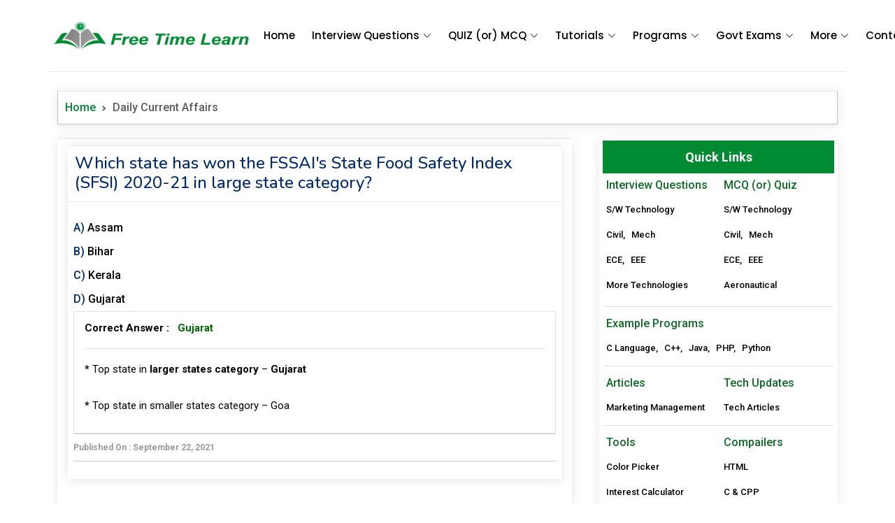

--- FILE ---
content_type: text/html; charset=UTF-8
request_url: https://www.freetimelearning.com/today-current-affairs-que-and-ans.php?Which-state-has-won-the-FSSAIs-State-Food-Safety-Index-(SFSI)-2020-21-in-large-state-category?&id=6201
body_size: 9419
content:
<!DOCTYPE html>
<html lang="en"> 
<head>
	<meta charset="utf-8">
    <meta http-equiv="X-UA-Compatible" content="IE=edge">
	 
    <title>Which state has won the FSSAI's State Food Safety Index (SFSI) 2020-21 in large state category?</title>
    <meta name="Title" content="Which state has won the FSSAI's State Food Safety Index (SFSI) 2020-21 in large state category?" />
	<meta name="description" content="Top state in larger states category &ndash; GujaratTop state in smaller stat.." />
	<meta name="keywords" content="Daily (September 22, 2021) Current Affairs, Which state has won the FSSAI's State Food Safety Index (SFSI) 2020-21 in large state category? Gujarat, Assam, Bihar, Kerala, Gujarat" />
    <link rel="canonical" href="https://www.freetimelearning.com/today-current-affairs-que-and-ans.php?Which-state-has-won-the-FSSAIs-State-Food-Safety-Index-(SFSI)-2020-21-in-large-state-category?&id=6201" />
    <link rel="alternate" hreflang="en-gb" href="https://www.freetimelearning.com/today-current-affairs-que-and-ans.php?Which-state-has-won-the-FSSAIs-State-Food-Safety-Index-(SFSI)-2020-21-in-large-state-category?&id=6201"/>
	<meta property="og:title" content="Which state has won the FSSAI's State Food Safety Index (SFSI) 2020-21 in large state category?"/>
	<meta property="og:type" content="Latest Current Affairs - Free Time Learning"/>
	<meta property="og:url" content="https://www.freetimelearning.com/today-current-affairs-que-and-ans.php?Which-state-has-won-the-FSSAIs-State-Food-Safety-Index-(SFSI)-2020-21-in-large-state-category?&id=6201"/>
	<meta property="og:site_name" content="freetimelearning.com"/>
    <meta property="og:description" content="Top state in larger states category &ndash; GujaratTop state in smaller stat.." />
    <meta property="article:author" content="Free Time Learning" />
    <meta property="article:section" content="Which state has won the FSSAI's State Food Safety Index (SFSI) 2020-21 in large state category?" />
        <script async src="https://pagead2.googlesyndication.com/pagead/js/adsbygoogle.js?client=ca-pub-8312268090444444" crossorigin="anonymous"></script>
<meta name="google-adsense-account" content="ca-pub-8312268090444444">
<meta http-equiv="content-language" content="en-us" />
<meta http-equiv='content-language' content='en-gb'>
<meta name="robots" content="index, follow, max-image-preview:large, max-snippet:-1, max-video-preview:-1" />
<meta name="viewport" content="width=device-width, initial-scale=1.0">
<meta name="google-site-verification" content="Kd4iTiLxsy1FNTlJ19SQwKFiJXC4NBiOD24IieaSBWE" />
<!-- Favicons -->
<link href="https://www.freetimelearning.com/images/favicon.png" rel="shortcut icon" type="image/x-icon" />
<!-- Fonts -->
<link href="https://fonts.googleapis.com/" rel="preconnect">
<link href="https://fonts.gstatic.com/" rel="preconnect" crossorigin>
<link href="https://fonts.googleapis.com/css2?family=Roboto:ital,wght@0,100;0,300;0,400;0,500;0,700;0,900;1,100;1,300;1,400;1,500;1,700;1,900&amp;family=Poppins:ital,wght@0,100;0,200;0,300;0,400;0,500;0,600;0,700;0,800;0,900;1,100;1,200;1,300;1,400;1,500;1,600;1,700;1,800;1,900&amp;family=Nunito:ital,wght@0,200;0,300;0,400;0,500;0,600;0,700;0,800;0,900;1,200;1,300;1,400;1,500;1,600;1,700;1,800;1,900&amp;display=swap" rel="stylesheet">

<link href="https://www.freetimelearning.com/css/bootstrap/css/bootstrap.min.css" rel="stylesheet">
<link href="https://www.freetimelearning.com/css/bootstrap-icons/bootstrap-icons.css" rel="stylesheet">
<link href="https://www.freetimelearning.com/css/main.css" rel="stylesheet">
<link rel="stylesheet" href="https://www.freetimelearning.com/js/gk_pagination/gk_Pagination.css" />
<link rel="stylesheet" type="text/css" href="https://www.freetimelearning.com/js/textarea/color-codesample.css" />
<script type="text/javascript" src="https://code.jquery.com/jquery-3.5.1.js"></script>
<script type="text/javascript" src="https://www.freetimelearning.com/js/sticky-sidebar/sticky-sidebar.js"></script>

<!-- Google tag (gtag.js) Google Analytics-->
<script async src="https://www.googletagmanager.com/gtag/js?id=G-N5RZJ0JDN2"></script>
<script>
  window.dataLayer = window.dataLayer || [];
  function gtag(){dataLayer.push(arguments);}
  gtag('js', new Date());

  gtag('config', 'G-N5RZJ0JDN2');
</script>
<!-- Google Tag Manager -->
<script>(function(w,d,s,l,i){w[l]=w[l]||[];w[l].push({'gtm.start':
new Date().getTime(),event:'gtm.js'});var f=d.getElementsByTagName(s)[0],
j=d.createElement(s),dl=l!='dataLayer'?'&l='+l:'';j.async=true;j.src=
'https://www.googletagmanager.com/gtm.js?id='+i+dl;f.parentNode.insertBefore(j,f);
})(window,document,'script','dataLayer','GTM-5MGMWHV');</script>
<!-- End Google Tag Manager -->
<style type="text/css">.text-red { color: red !important;}.blink-hard { animation: blinker 1s step-end infinite;}.blink-soft {animation: blinker 1.5s linear infinite;} @keyframes blinker { 50% { opacity: 0; }} @media only screen and (min-width:320px) and (max-width:480px){.ad-max-width{ max-width:300px !important;}} /*@media only screen and (min-width:230px) and (max-width:780px){.navbar{ margin-top:50px;}}*/ </style>
<style type="text/css">
#aniBox{ margin:0px auto !important;}
</style>
<!--Header Code --->	
</head>
<style type="text/css"> h3{font-size:27px !important; padding-top:10px;} h4{font-size:21px !important; color:#0000A0 !important;}  h4 a, h5 a, h6 a{color:#0099da !important;} h4 a:hover, h5 a:hover, h6 a:hover{color:#369 !important;} @media only screen and (min-width:320px) and (max-width:480px){h3{font-size:19px !important; padding-top:10px;} h4{font-size:17px !important;} } h3 a{font-size:24px !important; color:#0099da !important;} </style>  
<body>
	
<!-- Main Header -->
<!-- Google Tag Manager (noscript) -->
<noscript><iframe src="https://www.googletagmanager.com/ns.html?id=GTM-5MGMWHV"
height="0" width="0" style="display:none;visibility:hidden"></iframe></noscript>
<!-- End Google Tag Manager (noscript) -->
<header class="container header d-flex align-items-center fixed-top">
    <div class="container-fluid container-xl position-relative d-flex align-items-center">

      <a href="https://www.freetimelearning.com" class="logo d-flex align-items-center me-auto">
        <!-- Uncomment the line below if you also wish to use an image logo -->
        <img src="https://www.freetimelearning.com/images/Free-Time-Learning.png" alt="">
      </a>

      <nav id="navmenu" class="navmenu">
        <ul>
          <li><a href="https://www.freetimelearning.com">Home<br></a></li>
          <li class="dropdown"><a href="#"><span>Interview Questions</span> <i class="bi bi-chevron-down toggle-dropdown"></i></a>
            <ul>
              <li><a href="https://www.freetimelearning.com/interviewquestions">Computer Science</a></li>
              <li><a href="https://www.freetimelearning.com/interview-questions/civil-engineering">Civil Engineering</a></li>
              <li><a href="https://www.freetimelearning.com/interview-questions/mechanical-engineer">Mechanical Engineering</a></li>
              <li><a href="https://www.freetimelearning.com/interview-questions/electronics-and-communication-engineering">ECE</a></li>
              <li><a href="https://www.freetimelearning.com/interview-questions/electrical-and-electronic-engineering">EEE</a></li>
              <li><a href="https://www.freetimelearning.com/all-interview-questions">More Interview Questions</a></li>
            </ul>
          </li>
          <li class="dropdown"><a href="#"><span>QUIZ (or) MCQ</span> <i class="bi bi-chevron-down toggle-dropdown"></i></a>
            <ul>
              <li><a href="https://www.freetimelearning.com/computer-science-engineering-quiz">S/W (or) Computer Science</a></li>
              <li><a href="https://www.freetimelearning.com/aeronautical-and-aerospace-engineering">Aeronautical &amp; Aerospace</a></li>
              <li><a href="https://www.freetimelearning.com/civil-engineering-quiz">Civil Engineering</a></li>
              <li><a href="https://www.freetimelearning.com/mechanical-engineering-quiz">Mechanical Engineering</a></li>
              <li><a href="https://www.freetimelearning.com/electronics-and-communication-engineering">ECE</a></li>
              <li><a href="https://www.freetimelearning.com/electrical-engineering">EEE</a></li>
            </ul>
          </li>
          <li class="listing-dropdown"><a href="#"><span>Tutorials</span> <i class="bi bi-chevron-down toggle-dropdown"></i></a>
            <ul>
              <li>
                <a href="https://www.freetimelearning.com/artificial-intelligence/">Artificial Intelligence(AI)</a>
                <a href="https://www.freetimelearning.com/java-tutorial">Java</a>
                <a href="https://www.freetimelearning.com/angularjs-tutorial">AngularJS</a>
                <a href="https://www.freetimelearning.com/css-basic-tutorial">CSS</a>
              </li>
              <li>
              	<a href="https://www.freetimelearning.com/internet-of-things/">Internet of Things</a>
                <a href="https://www.freetimelearning.com/php-tutorial">PHP</a>
              	<a href="https://www.freetimelearning.com/ajax-tutorial">Ajax</a>
                <a href="https://www.freetimelearning.com/css3-tutorial">CSS3</a>
              </li>
              <li>
              	<a href="https://www.freetimelearning.com/python-tutorial">Python</a>
                <a href="https://www.freetimelearning.com/javascript-tutorial">JavaScript</a>
                <a href="https://www.freetimelearning.com/html-tutorial">HTML</a>
                <a href="https://www.freetimelearning.com/basics_of_computer_science">Basic Computers</a>
              </li>
              <li>
              	<a href="https://www.freetimelearning.com/c_language">C Language</a>
                <a href="https://www.freetimelearning.com/jquery-tutorial">jQuery</a>
                <a href="https://www.freetimelearning.com/html5-tutorial">HTML5</a>
                <a href="https://www.freetimelearning.com/seo-tutorial">SEO</a>
              </li>
            </ul>
          </li>
          <li class="dropdown"><a href="#"><span>Programs</span> <i class="bi bi-chevron-down toggle-dropdown"></i></a>
            <ul>
              <li><a href="https://www.freetimelearning.com/programs/c-language">C Language</a></li>
              <li><a href="https://www.freetimelearning.com/programs/cpp-programs">C++ (or) CPP</a></li>
              <li><a href="https://www.freetimelearning.com/programs/java-programs">Java</a></li>
              <li><a href="https://www.freetimelearning.com/programs/python-programs">Python</a></li>
              <li><a href="https://www.freetimelearning.com/programs/php-programs">PHP</a></li>
            </ul>
          </li>
          <li class="dropdown"><a href="#"><span>Govt Exams</span> <i class="bi bi-chevron-down toggle-dropdown"></i></a>
            <ul>
              <li><a href="https://www.freetimelearning.com/today-current-affairs">Current Affairs MCQ</a></li>
              <li class="dropdown"><a href="#"><span>UPSC</span> <i class="bi bi-chevron-down toggle-dropdown"></i></a>
                <ul>
                  <li><a href="https://www.freetimelearning.com/govt-exams/upsc-questions">UPSC Previous Questions</a></li>
                  <li><a href="https://www.freetimelearning.com/govt-exams/upsc-prelims-2023-questions">UPSC 2023</a></li>
                  <li><a href="https://www.freetimelearning.com/govt-exams/upsc-prelims-2022-questions">UPSC 2022</a></li>
                  <li><a href="https://www.freetimelearning.com/govt-exams/upsc-2021-questions">UPSC 2021</a></li>
                  <li><a href="https://www.freetimelearning.com/govt-exams/upsc-2020-questions">UPSC 2020</a></li>
                  <li><a href="https://www.freetimelearning.com/govt-exams/upsc-2019-questions">UPSC 2019</a></li>
                </ul>
              </li>
              <li><a href="https://www.freetimelearning.com/current-affairs">Monthly Current Affairs</a></li>
              <li><a href="https://www.freetimelearning.com/todaygk">Today GK</a></li>
              <li><a href="https://www.freetimelearning.com/general-knowledge">General Knowledge</a></li>
              <li><a href="https://www.freetimelearning.com/english">Verbal Ability</a></li>
              <li><a href="https://www.freetimelearning.com/mental-ability">Mental Ability</a></li>
            </ul>
          </li>
          
          <li class="dropdown"><a href="#"><span>More</span> <i class="bi bi-chevron-down toggle-dropdown"></i></a>
            <ul>
              <li class="dropdown"><a href="#"><span>Examples</span> <i class="bi bi-chevron-down toggle-dropdown"></i></a>
                <ul>
                  <li><a href="https://www.freetimelearning.com/html/html-examples">HTML</a></li>
                  <li><a href="https://www.freetimelearning.com/html5/html5-examples">HTML5</a></li>
                  <li><a href="https://www.freetimelearning.com/css-tutorial/css-examples">CSS</a></li>
                  <li><a href="https://www.freetimelearning.com/css3/css3-examples">CSS3</a></li>
                  <li><a href="https://www.freetimelearning.com/javascript/javascript-examples">JavaScript</a></li>
                  <li><a href="https://www.freetimelearning.com/jquery/jquery-examples.php">jQuery</a></li>
                  <li><a href="https://www.freetimelearning.com/angularjs/angularjs-examples.php">AngularJS</a></li>
                </ul>
              </li>
              <li class="dropdown"><a href="#"><span>References</span> <i class="bi bi-chevron-down toggle-dropdown"></i></a>
                <ul>
                  <li><a href="https://www.freetimelearning.com/references/index">Practice Templates</a></li>
                  <li><a href="https://www.freetimelearning.com/php-projects">PHP Projects</a></li>
                  <li><a href="https://www.freetimelearning.com/bootstrap-3-plugins">Bootstrap 3 Plugins</a></li>
                  <li><a href="https://www.freetimelearning.com/bootstrap-4-plugins">Bootstrap 4 Plugins</a></li>
                </ul>
              </li>
              <li class="dropdown"><a href="#"><span>Online Compailers</span> <i class="bi bi-chevron-down toggle-dropdown"></i></a>
                <ul>
                  <li><a href="https://www.freetimelearning.com/html-compailer" target="_blank">HTML</a></li>
                  <li><a href="https://www.freetimelearning.com/c-and-cpp-compailer/" target="_blank">C &amp; CPP</a></li>
                  <li><a href="https://www.freetimelearning.com/php-compailer/" target="_blank">PHP</a></li>
                  <li><a href="https://www.freetimelearning.com/python-compailer/" target="_blank">Python</a></li>
                </ul>
              </li>
              <li class="dropdown"><a href="#"><span>Online Tools</span> <i class="bi bi-chevron-down toggle-dropdown"></i></a>
                <ul>
                  <li><a href="https://www.freetimelearning.com/tools/interest-calculator">Interest Calculator</a></li>
                  <li><a href="https://www.freetimelearning.com/tools/emi-calculator">EMI Calculator</a></li>
                  <li><a href="https://www.freetimelearning.com/tools/vehicle-emi-calculator">Vehicle EMI Calculator</a></li>
                  <li><a href="https://www.freetimelearning.com/tools/color-picker">Color Picker</a></li>
                  <li><a href="https://www.freetimelearning.com/tools/image-compressor">Image Compressor</a></li>
                </ul>
              </li>
              <li class="dropdown"><a href="#"><span>Articles</span> <i class="bi bi-chevron-down toggle-dropdown"></i></a>
                <ul>
                  <li><a href="https://www.freetimelearning.com/latest-technologies">Tech Articles</a></li>
                  <li><a href="https://www.freetimelearning.com/articles.php">Articles</a></li>
                  <li><a href="https://www.freetimelearning.com/blog">Blog</a></li>
                </ul>
              </li>
              <li class="dropdown"><a href="#"><span>School Mathematics</span> <i class="bi bi-chevron-down toggle-dropdown"></i></a>
                <ul>
                  <li><a href="https://www.freetimelearning.com/school-kids-tutorials/quadratic-equations">Quadratic Equations</a></li>
                  <li><a href="https://www.freetimelearning.com/school-kids-tutorials/prime-numbers">Prime Numbers</a></li>
                  <li><a href="https://www.freetimelearning.com/school-kids-tutorials/factorial-numbers">Factorial Numbers</a></li>
                  <li><a href="https://www.freetimelearning.com/school-kids-tutorials/fibonacci-numbers">Fibonacci Numbers</a></li>
                </ul>
              </li>
              <li><a href="https://www.freetimelearning.com/articles/marketing-management">Marketing Management</a></li>
              <li><a href="https://www.freetimelearning.com/ipc-sections">IPC Sections</a></li>
            </ul>
          </li>
          
          
          
          
          <li><a href="https://www.freetimelearning.com/contact-us">Contact</a></li>
        </ul>
        <i class="mobile-nav-toggle d-xl-none bi bi-list"></i>
      </nav>

    </div>
</header>

<!-- Selling Message -->
<!--<div class="modal fade" id="myModal" tabindex="-1" aria-labelledby="myModalLabel" aria-hidden="true">
  <div class="modal-dialog">
    <div class="modal-content">
      <div class="modal-header">
        <h5 class="modal-title" id="myModalLabel" align="center">Free Time Leaning</h5>
        <button type="button" class="btn-close" data-bs-dismiss="modal" aria-label="Close"></button>
      </div>
      <div class="modal-body" align="center">
        <p>Are you interested in purchasing the entire website? If so, we will include an additional premium domain (<b><i><a href="http://freetimelearn.com/" target="_blank">freetimelearn.com</a></i></b>) at no extra cost along with this domain.</p>
		<h5><b><u>Contact Details</u></b></h5>
		<p>Mail : freetimelearn@gmail.com</p>
		<p>WhatsApp : +919966463846</p>
      </div>
    </div>
  </div>
</div>
<script>
  document.addEventListener('DOMContentLoaded', (event) => {
    setTimeout(function() {
      var myModal = new bootstrap.Modal(document.getElementById('myModal'));
      myModal.show();
    }, 2000);
  });
</script> -->
<!-- End Selling Message -->
	<!-- End Main Header -->
	
 <!-- Start Main Container-->
  <div class="container main">
  
        <div class="container-fluid">
        <nav style="--bs-breadcrumb-divider: url(&#34;data:image/svg+xml,%3Csvg xmlns='http://www.w3.org/2000/svg' width='8' height='8'%3E%3Cpath d='M2.5 0L1 1.5 3.5 4 1 6.5 2.5 8l4-4-4-4z' fill='%236c757d'/%3E%3C/svg%3E&#34;);" aria-label="breadcrumb">
          <ol class="breadcrumb shadow-sm">
            <li class="breadcrumb-item"><a href="https://www.freetimelearning.com">Home</a></li>
            <li class="breadcrumb-item active" aria-current="page">Daily Current Affairs</li>
          </ol>
        </nav>
        </div>
        
        <div class="container-fluid">
        	<div class="row">
            
            	<div class="col-lg-8 col-md-8 col-sm-8 col-xs-12">
                	<div class="shadow-sm bg-white">
                    <div class="m-l-r-15 pt-2 pb-2">
                    	<!-- Start Ad-1 -->
						<div class="container-fluid">

    <div class="text-center" style="margin:0px auto !important;">

        <script async src="https://pagead2.googlesyndication.com/pagead/js/adsbygoogle.js?client=ca-pub-8312268090444444" crossorigin="anonymous"></script>
        <ins class="adsbygoogle"
             style="display:block"
             data-ad-client="ca-pub-8312268090444444"
             data-ad-slot="3814533332"
             data-ad-format="auto"
             data-full-width-responsive="true"></ins>
        <script>
             (adsbygoogle = window.adsbygoogle || []).push({});
        </script>
        
    </div>
</div>                        <!-- End Ad-1 -->
                        <!-- Start Content -->
                        	<form action="" onsubmit="return false">
                                		    
                                   <input type="hidden" name="ques_id" value="6201">
                                        <div class="shadow-sm">
                                            <div class="quiz-question">
                                                <div class="row">
                                                    <div class="title-tag"><h1>Which state has won the FSSAI's State Food Safety Index (SFSI) 2020-21 in large state category?</h1></div>
                                                 </div>
                                            </div>
                                            <div class="clearfix p5_0"></div>
                                            <div class="quiz-question-answer">
                                               <div class="row" style="font-size:16px;">
                                                <div class="question">
                                                  <div class="question-left">A)</div>
                                                  <div class="question-right"><div class="quiz-ans-margin">Assam</div></div>
                                                 </div>
                                               </div> 
                                               <div class="row" style="font-size:16px;">
                                                <div class="question">
                                                  <div class="question-left">B)</div>
                                                  <div class="question-right"><div class="quiz-ans-margin">Bihar</div></div>
                                                 </div>
                                               </div> 
                                               <div class="row" style="font-size:16px;">
                                                <div class="question">
                                                  <div class="question-left">C)</div>
                                                  <div class="question-right"><div class="quiz-ans-margin">Kerala</div></div>
                                                 </div>
                                               </div> 
                                               <div class="row" style="font-size:16px;">
                                                <div class="question">
                                                  <div class="question-left">D)</div>
                                                  <div class="question-right"><div class="quiz-ans-margin">Gujarat</div></div>
                                                 </div>
                                               </div>
                                                <div class="auto_show_gk_ans">
                                                    <p class="bold">Correct Answer : &nbsp; <span class="ans-text-color">Gujarat</span></p>
                                                                                                        <hr />
                                                    <p><strong>*</strong> Top state in <strong>larger states category</strong> &ndash; <strong>Gujarat</strong><br /><br /><strong>*</strong> Top state in smaller states category &ndash; Goa</p>
                                                                                                        
													                                                    
                                                                                                
                                                </div>
                                            <div class="clearfix"></div>
                                            <div class="col-sm-12 col-xs-12 cu_af_border"></div>
                                            <div class="row" style="font-size:12px; color:#999;">
                                               <div class="col-sm-7 col-xs-12"><strong>Published On : September 22, 2021</strong></div>
                                               <div class="col-sm-5 col-xs-12" align="right"></div>
                                            </div>
                                            <div class="clearfix p5_0"></div>
                                            <div class="col-sm-12 col-xs-12 cu_af_border"></div>
                                            <div class="clearfix p5_0"></div>
                                                                                        </div>
                                        </div>
                                        <div class="clearfix p5_0"></div>
                                        			
                        </form>
                        <div class="clearfix p5_0"></div>
                        <!-- Start Ad-2 -->
						<div class="container-fluid">

    <div class="text-center" style="margin:5px auto !important;">
        
        <script async src="https://pagead2.googlesyndication.com/pagead/js/adsbygoogle.js?client=ca-pub-8312268090444444" crossorigin="anonymous"></script>
        <ins class="adsbygoogle"
             style="display:block"
             data-ad-client="ca-pub-8312268090444444"
             data-ad-slot="8470009936"
             data-ad-format="auto"
             data-full-width-responsive="true"></ins>
        <script>
             (adsbygoogle = window.adsbygoogle || []).push({});
        </script>
        
    </div>

</div>                        <!-- End Ad-2 -->
                        <div class="clearfix p5_0"></div>
                        <!-- Start Recent Posts -->
                        <form action="" onsubmit="return false" >
                        <div class="col-md-12 col-sm-12 col-xs-12">
                            <div class="breadcrumbs_box shadow-sm">
                                <div class="panel-heading-2">
                                    Recently Updated Current Affairs
                                </div> 
                                                                           <input type="hidden" name="ques_id" value="16625">
                                       		<div class="shadow-sm">
                                                <div class="quiz-question">
                                                    <div class="row">
                                                        <div class="question">
                                                        	<div class="question">
                                                                <div class="question-left"><strong>Q&nbsp;.</strong></div>
                                                                                                                                <div class="question-right"><strong>Which state/UT had the highest percentage of women electors in the 2024 Lok Sabha Elections?</strong></div>
                                                            </div>
                                                        </div>
                                                     </div>
                                                 </div>
                                                <div class="quiz-question-answer">
                                                   <div class="row" style="font-size:16px;">
                                                    <div class="question">
                                                      <div class="question-left">A)</div>
                                                      <div class="question-right"><div class="quiz-ans-margin">Kerala</div></div>
                                                     </div>
                                                   </div> 
                                                   <div class="row" style="font-size:16px;">
                                                    <div class="question">
                                                      <div class="question-left">B)</div>
                                                      <div class="question-right"><div class="quiz-ans-margin">Tamil Nadu</div></div>
                                                     </div>
                                                   </div> 
                                                   <div class="row" style="font-size:16px;">
                                                    <div class="question">
                                                      <div class="question-left">C)</div>
                                                      <div class="question-right"><div class="quiz-ans-margin">Puducherry</div></div>
                                                     </div>
                                                   </div> 
                                                   <div class="row" style="font-size:16px;">
                                                    <div class="question">
                                                      <div class="question-left">D)</div>
                                                      <div class="question-right"><div class="quiz-ans-margin">Andhra Pradesh</div></div>
                                                     </div>
                                                   </div> 
                                                <div class="clearfix pt-1 pb-1"></div>
                                                    <div class="show_gk_ans p10_0">
                                                        <p class="bold">Correct Answer : <span class="ans-text-color">Option (C) - Puducherry</span></p>
                                                                                                                <hr />
                                                        <p><strong>*</strong> <strong>Puducherry</strong> led the nation with<strong> 53.03%</strong> women electors in the <strong>2024 Lok Sabha Elections</strong>, making it the state/UT with the highest percentage of women electors. <br /><br /><strong>*</strong> This significant milestone highlights the territory's efforts towards promoting inclusivity and gender equality in the electoral process. <br /><br /><strong>*</strong> The achievement is particularly notable, considering the overall increase in female electors and their participation in the elections.</p>
                                                                                                            </div>
                                                    <button class="show_ans pull-left cus_form_btn_1"><svg xmlns="http://www.w3.org/2000/svg" width="16" height="16" fill="currentColor" class="bi bi-chevron-expand" viewBox="0 0 16 16">
      <path fill-rule="evenodd" d="M3.646 9.146a.5.5 0 0 1 .708 0L8 12.793l3.646-3.647a.5.5 0 0 1 .708.708l-4 4a.5.5 0 0 1-.708 0l-4-4a.5.5 0 0 1 0-.708zm0-2.292a.5.5 0 0 0 .708 0L8 3.207l3.646 3.647a.5.5 0 0 0 .708-.708l-4-4a.5.5 0 0 0-.708 0l-4 4a.5.5 0 0 0 0 .708z"/>
    </svg>&nbsp;&nbsp; Show Answer</button>
                                                <div class="clearfix p5_0"></div>
                                                <div class="col-sm-12 col-xs-12 cu_af_border"></div>
                                                <div class="row" style="font-size:12px; color:#0099da;">
                                                   <div class="col-sm-6 col-xs-12"><strong><span style="color:#000">Published On :</span> December 31, 2024</strong></div>
                                                   <div class="col-sm-6 col-xs-12" align="right"></div>
                                                </div>
                                                </div>
                                            </div>
                                                                                   <input type="hidden" name="ques_id" value="16624">
                                       		<div class="shadow-sm">
                                                <div class="quiz-question">
                                                    <div class="row">
                                                        <div class="question">
                                                        	<div class="question">
                                                                <div class="question-left"><strong>Q&nbsp;.</strong></div>
                                                                                                                                <div class="question-right"><strong>Which country's parliament impeached Acting President Han Duck-soo on December 27, 2024?</strong></div>
                                                            </div>
                                                        </div>
                                                     </div>
                                                 </div>
                                                <div class="quiz-question-answer">
                                                   <div class="row" style="font-size:16px;">
                                                    <div class="question">
                                                      <div class="question-left">A)</div>
                                                      <div class="question-right"><div class="quiz-ans-margin">Laos</div></div>
                                                     </div>
                                                   </div> 
                                                   <div class="row" style="font-size:16px;">
                                                    <div class="question">
                                                      <div class="question-left">B)</div>
                                                      <div class="question-right"><div class="quiz-ans-margin">Japan</div></div>
                                                     </div>
                                                   </div> 
                                                   <div class="row" style="font-size:16px;">
                                                    <div class="question">
                                                      <div class="question-left">C)</div>
                                                      <div class="question-right"><div class="quiz-ans-margin">Thailand</div></div>
                                                     </div>
                                                   </div> 
                                                   <div class="row" style="font-size:16px;">
                                                    <div class="question">
                                                      <div class="question-left">D)</div>
                                                      <div class="question-right"><div class="quiz-ans-margin">South Korea</div></div>
                                                     </div>
                                                   </div> 
                                                <div class="clearfix pt-1 pb-1"></div>
                                                    <div class="show_gk_ans p10_0">
                                                        <p class="bold">Correct Answer : <span class="ans-text-color">Option (D) - South Korea</span></p>
                                                                                                                <hr />
                                                        <p><strong>*</strong> <strong>South Korea's</strong> parliament impeached<strong> Acting President Han Duck-soo on December 27, 2024</strong>, amid growing dissatisfaction over his refusal to appoint three judges to the Constitutional Court. <br /><br /><strong>*</strong> This event followed the impeachment of <strong>President Yoon Suk Yeol</strong> on December 14, 2024, after he briefly imposed martial law. <br /><br /><strong>*</strong> The impeachment of Han marked a historic moment as it was the first time an acting president in<strong> South Korea</strong> was impeached. <br /><br /><strong>*</strong> The political crisis significantly impacted the country, contributing to economic instability, with the <strong>Korean</strong> won reaching its lowest value in nearly <strong>16 years.</strong></p>
                                                                                                            </div>
                                                    <button class="show_ans pull-left cus_form_btn_1"><svg xmlns="http://www.w3.org/2000/svg" width="16" height="16" fill="currentColor" class="bi bi-chevron-expand" viewBox="0 0 16 16">
      <path fill-rule="evenodd" d="M3.646 9.146a.5.5 0 0 1 .708 0L8 12.793l3.646-3.647a.5.5 0 0 1 .708.708l-4 4a.5.5 0 0 1-.708 0l-4-4a.5.5 0 0 1 0-.708zm0-2.292a.5.5 0 0 0 .708 0L8 3.207l3.646 3.647a.5.5 0 0 0 .708-.708l-4-4a.5.5 0 0 0-.708 0l-4 4a.5.5 0 0 0 0 .708z"/>
    </svg>&nbsp;&nbsp; Show Answer</button>
                                                <div class="clearfix p5_0"></div>
                                                <div class="col-sm-12 col-xs-12 cu_af_border"></div>
                                                <div class="row" style="font-size:12px; color:#0099da;">
                                                   <div class="col-sm-6 col-xs-12"><strong><span style="color:#000">Published On :</span> December 31, 2024</strong></div>
                                                   <div class="col-sm-6 col-xs-12" align="right"></div>
                                                </div>
                                                </div>
                                            </div>
                                                                                   <input type="hidden" name="ques_id" value="16623">
                                       		<div class="shadow-sm">
                                                <div class="quiz-question">
                                                    <div class="row">
                                                        <div class="question">
                                                        	<div class="question">
                                                                <div class="question-left"><strong>Q&nbsp;.</strong></div>
                                                                                                                                <div class="question-right"><strong>Where is the Kagyed Dance Festival, a significant Buddhist celebration, prominently held?</strong></div>
                                                            </div>
                                                        </div>
                                                     </div>
                                                 </div>
                                                <div class="quiz-question-answer">
                                                   <div class="row" style="font-size:16px;">
                                                    <div class="question">
                                                      <div class="question-left">A)</div>
                                                      <div class="question-right"><div class="quiz-ans-margin">Ladakh</div></div>
                                                     </div>
                                                   </div> 
                                                   <div class="row" style="font-size:16px;">
                                                    <div class="question">
                                                      <div class="question-left">B)</div>
                                                      <div class="question-right"><div class="quiz-ans-margin">Sikkim</div></div>
                                                     </div>
                                                   </div> 
                                                   <div class="row" style="font-size:16px;">
                                                    <div class="question">
                                                      <div class="question-left">C)</div>
                                                      <div class="question-right"><div class="quiz-ans-margin">Himachal Pradesh</div></div>
                                                     </div>
                                                   </div> 
                                                   <div class="row" style="font-size:16px;">
                                                    <div class="question">
                                                      <div class="question-left">D)</div>
                                                      <div class="question-right"><div class="quiz-ans-margin">Arunachal Pradesh</div></div>
                                                     </div>
                                                   </div> 
                                                <div class="clearfix pt-1 pb-1"></div>
                                                    <div class="show_gk_ans p10_0">
                                                        <p class="bold">Correct Answer : <span class="ans-text-color">Option (B) - Sikkim</span></p>
                                                                                                                <hr />
                                                        <p><strong>*</strong> The <strong>Kagyed Dance Festival</strong> is a major <strong>Buddhist</strong> celebration in <strong>Sikkim</strong>, held annually at <strong>Tsuklakhang Palace in Gangtok.</strong> <br /><br /><strong>*</strong> Featuring traditional Cham dances performed by masked <strong>monks</strong>, the festival symbolizes the destruction of evil forces and the welcoming of peace and prosperity. <br /><br /><strong>*</strong> Rooted in Tibetan <strong>Buddhism</strong>, it attracts locals and tourists alike, showcasing <strong>Sikkim's</strong> rich cultural and spiritual heritage.</p>
                                                                                                            </div>
                                                    <button class="show_ans pull-left cus_form_btn_1"><svg xmlns="http://www.w3.org/2000/svg" width="16" height="16" fill="currentColor" class="bi bi-chevron-expand" viewBox="0 0 16 16">
      <path fill-rule="evenodd" d="M3.646 9.146a.5.5 0 0 1 .708 0L8 12.793l3.646-3.647a.5.5 0 0 1 .708.708l-4 4a.5.5 0 0 1-.708 0l-4-4a.5.5 0 0 1 0-.708zm0-2.292a.5.5 0 0 0 .708 0L8 3.207l3.646 3.647a.5.5 0 0 0 .708-.708l-4-4a.5.5 0 0 0-.708 0l-4 4a.5.5 0 0 0 0 .708z"/>
    </svg>&nbsp;&nbsp; Show Answer</button>
                                                <div class="clearfix p5_0"></div>
                                                <div class="col-sm-12 col-xs-12 cu_af_border"></div>
                                                <div class="row" style="font-size:12px; color:#0099da;">
                                                   <div class="col-sm-6 col-xs-12"><strong><span style="color:#000">Published On :</span> December 31, 2024</strong></div>
                                                   <div class="col-sm-6 col-xs-12" align="right"></div>
                                                </div>
                                                </div>
                                            </div>
                                                                             </div>
                            </div>
                            </form>
                        <!-- End Recent Posts -->
                        
                        
                        <!-- End Content -->
                	</div>
                    </div>
                </div>
                
                <!-- Start Right Side Menu -->
					<div class="col-lg-4 col-md-4 col-sm-4 col-xs-12">
	<div class="widgets-container">
		<style type="text/css">.quicklinks_menu_content{ margin:0px -10px;} .quicklinks_menu_content_title{ font-size:18px; background:#008a32; padding:10px 5px; text-align:center; margin-top:-5px; font-weight:600; color:#FFF;} .quicklinks_menu_content_h4{ font-size:16px; color:#0f6b26; padding:5px; font-weight:500;} .quicklinks_menu_content_p{ font-size:13px; color:#000; padding:5px; font-weight:500;} .quicklinks_menu_content_p a{ color:#000; text-decoration:none; font-weight:500 !important;} .quicklinks_menu_content_p a:hover{ color:#0f6b26;} .widget_mrgin{margin:3px 10px 5px;} .widget_mrgin hr{ width:98% !important; margin:7px auto !important;} @media only screen and (min-width:320px) and (max-width:780px){.quicklinks_menu_content{ margin:0px 2px;} .quicklinks_menu_content_title{margin-top:-5px;} .widget_mrgin{margin:5px 0px;} .widget_mrgin hr{ width:94% !important; margin:auto;}}  </style>
		
        <div class="widget_mrgin">	
        <div class="row">
            
				<div class="contaoner-fluid"><div class="quicklinks_menu_content_title quicklinks_menu_content">Quick Links</div></div>
				<div class="col-lg-6 col-md-6 col-sm-6 col-6">
					<div class="quicklinks_menu_content">
						<div class="quicklinks_menu_content_h4">Interview Questions</div>
						<div class="quicklinks_menu_content_p"><a href="https://www.freetimelearning.com/interviewquestions"><i class="fa fa-angle-right"></i> S/W Technology</a></div>
						<div class="quicklinks_menu_content_p"><a href="https://www.freetimelearning.com/interview-questions/civil-engineering"><i class="fa fa-angle-right"></i> Civil</a>, &nbsp; <a href="https://www.freetimelearning.com/interview-questions/mechanical-engineer"><i class="fa fa-angle-right"></i> Mech</a></div>
						<div class="quicklinks_menu_content_p"><a href="https://www.freetimelearning.com/interview-questions/electronics-and-communication-engineering"><i class="fa fa-angle-right"></i> ECE</a>, &nbsp; <a href="https://www.freetimelearning.com/interview-questions/electrical-and-electronic-engineering"><i class="fa fa-angle-right"></i> EEE</a></div>
                        <div class="quicklinks_menu_content_p"><a href="https://www.freetimelearning.com/all-interview-questions"><i class="fa fa-angle-right"></i> More Technologies</a></div>
					</div>
				</div>
				<div class="col-lg-6 col-md-6 col-sm-6 col-6">
					<div class="quicklinks_menu_content">
						<div class="quicklinks_menu_content_h4">MCQ (or) Quiz</div>
						<div class="quicklinks_menu_content_p"><a href="https://www.freetimelearning.com/computer-science-engineering-quiz"><i class="fa fa-angle-right"></i> S/W Technology</a></div>
						<div class="quicklinks_menu_content_p"><a href="https://www.freetimelearning.com/civil-engineering-quiz"><i class="fa fa-angle-right"></i> Civil</a>, &nbsp; <a href="https://www.freetimelearning.com/mechanical-engineering-quiz"><i class="fa fa-angle-right"></i> Mech</a></div>
						<div class="quicklinks_menu_content_p"><a href="https://www.freetimelearning.com/electronics-and-communication-engineering"><i class="fa fa-angle-right"></i> ECE</a>, &nbsp; <a href="https://www.freetimelearning.com/electrical-engineering"><i class="fa fa-angle-right"></i> EEE</a></div>
                        <div class="quicklinks_menu_content_p"><a href="https://www.freetimelearning.com/aeronautical-and-aerospace-engineering"><i class="fa fa-angle-right"></i> Aeronautical</a></div>
					</div>
				</div>
                <!-- Start Ad-1 -->
				<div class="container-fluid">
	<div class="d-none d-sm-block">
        <div class="text-center" style="margin:5px auto !important;">
           
            
            <script async src="https://pagead2.googlesyndication.com/pagead/js/adsbygoogle.js?client=ca-pub-8312268090444444" crossorigin="anonymous"></script>
            <ins class="adsbygoogle"
                 style="display:block"
                 data-ad-client="ca-pub-8312268090444444"
                 data-ad-slot="8470009936"
                 data-ad-format="auto"
                 data-full-width-responsive="true"></ins>
            <script>
                 (adsbygoogle = window.adsbygoogle || []).push({});
            </script>
            
        </div>
	</div>
</div>                <!-- End Ad-1 -->
                <hr />
				<div class="col-lg-12 col-md-12 col-sm-12 col-12">
					<div class="quicklinks_menu_content">
                    	<div class="quicklinks_menu_content_h4">Example Programs</div>
						<div class="quicklinks_menu_content_p"><a href="https://www.freetimelearning.com/programs/c-language"><i class="fa fa-angle-right"></i> C Language</a>, &nbsp; <a href="https://www.freetimelearning.com/programs/cpp-programs"><i class="fa fa-angle-right"></i> C++</a>, &nbsp; <a href="https://www.freetimelearning.com/programs/java-programs"><i class="fa fa-angle-right"></i> Java</a>, &nbsp; <a href="https://www.freetimelearning.com/programs/php-programs"><i class="fa fa-angle-right"></i> PHP</a>, &nbsp; <a href="https://www.freetimelearning.com/programs/python-programs"><i class="fa fa-angle-right"></i> Python</a></div>
						
					</div>
				</div>  
                <hr />      
				<div class="col-lg-6 col-md-6 col-sm-6 col-6">
					<div class="quicklinks_menu_content">
						<div class="quicklinks_menu_content_h4">Articles</div>
						<div class="quicklinks_menu_content_p"><a href="https://www.freetimelearning.com/articles/marketing-management"><i class="fa fa-angle-right"></i> Marketing Management</a></div>
					</div>
				</div>
				<div class="col-lg-6 col-md-6 col-sm-6 col-6">
					<div class="quicklinks_menu_content">
						<div class="quicklinks_menu_content_h4">Tech Updates</div>
						<div class="quicklinks_menu_content_p"><a href="https://www.freetimelearning.com/latest-technologies"><i class="fa fa-angle-right"></i> Tech Articles</a></div>
					</div>
				</div>
				<hr />
				<div class="col-lg-6 col-md-6 col-sm-6 col-6">
					<div class="quicklinks_menu_content">
                    	<div class="quicklinks_menu_content_h4">Tools</div>
                        <div class="quicklinks_menu_content_p"><a href="https://www.freetimelearning.com/tools/color-picker"><i class="fa fa-angle-right"></i> Color Picker</a></div>
						<div class="quicklinks_menu_content_p"><a href="https://www.freetimelearning.com/tools/interest-calculator"><i class="fa fa-angle-right"></i> Interest Calculator</a></div>
						<div class="quicklinks_menu_content_p"><a href="https://www.freetimelearning.com/tools/emi-calculator"><i class="fa fa-angle-right"></i> EMI Calculator</a></div>
						<div class="quicklinks_menu_content_p"><a href="https://www.freetimelearning.com/tools/vehicle-emi-calculator"><i class="fa fa-angle-right"></i> Vehicle EMI Calculator</a></div>
 
					</div>
				</div>
				<div class="col-lg-6 col-md-6 col-sm-6 col-6">
					<div class="quicklinks_menu_content">
                    	<div class="quicklinks_menu_content_h4">Compailers</div>
						<div class="quicklinks_menu_content_p"><a href="https://www.freetimelearning.com/html-compailer" target="_blank"><i class="fa fa-angle-right"></i> HTML</a></div>
                        <div class="quicklinks_menu_content_p"><a href="https://www.freetimelearning.com/c-and-cpp-compailer/" target="_blank"><i class="fa fa-angle-right"></i> C &amp; CPP</a></div>
                        <div class="quicklinks_menu_content_p"><a href="https://www.freetimelearning.com/php-compailer/" target="_blank"><i class="fa fa-angle-right"></i> PHP</a></div>
						<div class="quicklinks_menu_content_p"><a href="https://www.freetimelearning.com/python-compailer/" target="_blank"><i class="fa fa-angle-right"></i> Python</a></div>
					</div>
				</div>
             
             
		</div>
        </div>
        
        <!-- Start Sticky Sidebar -->
		<style type="text/css">.sticky_dt_margin{ margin:60px auto !important; z-index:0px;}</style>
<div class="overflow_ad" align="center">
    <div class="d-none d-sm-block" id="right-side-sticky-ad">
        <div id="rs-sticky-ad">
            <!--<div style="color:#999; padding:5px; font-size:11px;" align="center">Advertisement</div>-->
            
              
             <div class="text-center sticky_dt_margin">
				
				<script async src="https://pagead2.googlesyndication.com/pagead/js/adsbygoogle.js?client=ca-pub-8312268090444444" crossorigin="anonymous"></script>
                <!-- Sidebar -->
                <ins class="adsbygoogle"
                     style="display:block"
                     data-ad-client="ca-pub-8312268090444444"
                     data-ad-slot="3818171484"
                     data-ad-format="auto"
                     data-full-width-responsive="true"></ins>
                <script>
                     (adsbygoogle = window.adsbygoogle || []).push({});
                </script>
                
            </div>

        </div>    
    </div>
</div>
<!-- Sticky Sidebar -->
<script type="text/javascript">
if (window.innerWidth > 900){
    var adElemSticky = document.getElementById('right-side-sticky-ad');
    window.onscroll = function() {
    var adElem = document.getElementById('rs-sticky-ad');
    var rect = adElemSticky.getBoundingClientRect();
    adElemSticky.style.width = rect.width + 'px';
    adElemSticky.style.height = rect.height + 'auto';
    if (rect.top <= 0){
    adElem.style.position = 'fixed';
    adElem.style.top = '0';
    adElem.style.zIndex = '0';
    adElem.style.width = rect.width + 'px';
    adElem.style.height = rect.height + 'px';
    } else {
    adElem.style.position = '';
    adElem.style.top = '';
    adElem.style.zIndex = '';
    adElem.style.width = '';
    adElem.style.height = '';
    }
    };
    }
</script>
<style type="text/css"> @media only screen and (min-width:320px) and (max-width:500px){.overflow_ad{overflow-x:scroll;}} </style>        <!-- End Sticky Sidebar -->
        
	</div>
    
    
</div>


				<!-- End Right Side Menu -->
				
                
            </div>
        </div>

  </div>
 <!-- End Main Container-->
 
<!-- Start Footer -->
<footer id="footer" class="footer">
	<hr/>
    <div class="container footer-top">
      <div class="row gy-4">
        <div class="col-lg-3 col-md-3 footer-links">
          <ul>
            <li><i class="bi bi-chevron-right"></i> <a href="https://www.freetimelearning.com/guest-post">Guest Post</a></li>
            <li><i class="bi bi-chevron-right"></i> <a href="https://www.freetimelearning.com/about-us">About us</a></li>
          </ul>
        </div>

        <div class="col-lg-3 col-md-3 footer-links">
          <ul>
            <li><i class="bi bi-chevron-right"></i> <a href="https://www.freetimelearning.com/privacy-policy">Privacy Policy</a></li>
            <li><i class="bi bi-chevron-right"></i> <a href="https://www.freetimelearning.com/terms-and-conditions">Terms &amp; Conditions</a></li>
          </ul>
        </div>

        <div class="col-lg-3 col-md-3 footer-links">
          <ul>
            <li><i class="bi bi-chevron-right"></i> <a href="https://www.freetimelearning.com/articles/money-earning">Money Earning Tips</a></li>
            <li><i class="bi bi-chevron-right"></i> <a href="https://www.freetimelearning.com/contact-us">Contact Us</a></li>
          </ul>
        </div>

        <div class="col-lg-3 col-md-3">
          <h4>Follow Us</h4>
          <div class="social-links">
            <a href="https://www.facebook.com/share.php?u=https://www.freetimelearning.com/" onclick="javascript:window.open(this.href, '', 'menubar=no,toolbar=no,resizable=yes,scrollbars=yes,height=300,width=600,top=150, left='+((screen.width/2)-300));return false;" title="Facebook"><i class="bi bi-facebook"></i></a>
            <a href="https://www.linkedin.com/cws/share?url=https://www.freetimelearning.com/" onclick="javascript:window.open(this.href, '', 'menubar=no,toolbar=no,resizable=yes,scrollbars=yes,height=300,width=600,top=150, left='+((screen.width/2)-300));return false;" title="Linkedin"><i class="bi bi-linkedin"></i></a>
          </div>
        </div>

      </div>
    </div>

    <div class="container copyright text-center mt-4">
      <p>© <span>2017-2025.</span> <span>All Rights Reserved by </span><strong class="px-1 sitename"></strong><a href="https://www.freetimelearning.com">Free Time Learning</a></strong></p>
    </div>

  </footer>

  <!-- Scroll Top -->
  <a href="#" id="scroll-top" class="scroll-top d-flex align-items-center justify-content-center"><i class="bi bi-arrow-up-short"></i></a><!-- End Footer-->
<!-- Start JS Files -->
<script src="https://www.freetimelearning.com/js/bootstrap/js/bootstrap.bundle.min.js"></script>
<script src="https://www.freetimelearning.com/js/main.js"></script>
<script type="text/javascript" src="https://www.freetimelearning.com/js/gk_pagination/gk_Pagination.js"></script>
<script type="text/javascript" src="https://www.freetimelearning.com/js/textarea/color-codesample.js"></script>
<script type="text/javascript" src="https://www.freetimelearning.com/js/other-js-files.js"></script>

<!-- Start Google Ads Blocking -->
<script async src="https://fundingchoicesmessages.google.com/i/pub-8312268090444444?ers=1"></script><script>(function() {function signalGooglefcPresent() {if (!window.frames['googlefcPresent']) {if (document.body) {const iframe = document.createElement('iframe'); iframe.style = 'width: 0; height: 0; border: none; z-index: -1000; left: -1000px; top: -1000px;'; iframe.style.display = 'none'; iframe.name = 'googlefcPresent'; document.body.appendChild(iframe);} else {setTimeout(signalGooglefcPresent, 0);}}}signalGooglefcPresent();})();</script>
<!-- End Google Ads Blocking --><!-- End JS Files -->

</body>
</html>

--- FILE ---
content_type: text/html; charset=utf-8
request_url: https://www.google.com/recaptcha/api2/aframe
body_size: 151
content:
<!DOCTYPE HTML><html><head><meta http-equiv="content-type" content="text/html; charset=UTF-8"></head><body><script nonce="bF6O5pyNYddFHZdpjcwZjg">/** Anti-fraud and anti-abuse applications only. See google.com/recaptcha */ try{var clients={'sodar':'https://pagead2.googlesyndication.com/pagead/sodar?'};window.addEventListener("message",function(a){try{if(a.source===window.parent){var b=JSON.parse(a.data);var c=clients[b['id']];if(c){var d=document.createElement('img');d.src=c+b['params']+'&rc='+(localStorage.getItem("rc::a")?sessionStorage.getItem("rc::b"):"");window.document.body.appendChild(d);sessionStorage.setItem("rc::e",parseInt(sessionStorage.getItem("rc::e")||0)+1);localStorage.setItem("rc::h",'1769756351755');}}}catch(b){}});window.parent.postMessage("_grecaptcha_ready", "*");}catch(b){}</script></body></html>

--- FILE ---
content_type: application/javascript; charset=utf-8
request_url: https://fundingchoicesmessages.google.com/f/AGSKWxX85vFzdEz5fpTeHyNjFsoi9GWX_cqadFKuXV5laIbyBSA1jeNJ_GEVAL_GzjgtMqEDg--7qg8k9pDpWjGSYT8BUR1-rBELlT-U5kUq-xvjxTh-GiY7X1Ci0iwshM2kITcCue0JZ9b79vNvl3HR_97hYYJ6kESXhfHXhqDH3aSPHkcuL6NF5McZV-Pk/_/adsico3./bloggerex./pubmatic_/468_60_/468x72.
body_size: -1282
content:
window['78cec1ad-09cf-4d76-b79b-bb9752d80710'] = true;